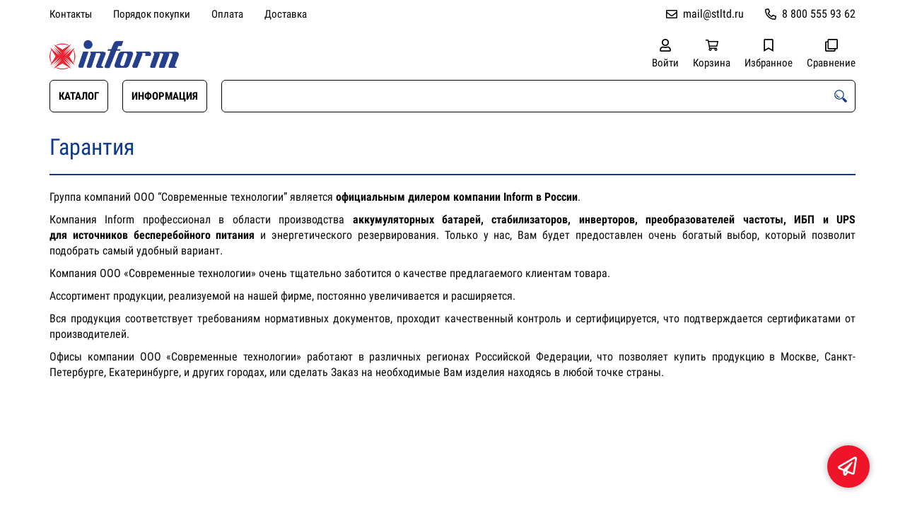

--- FILE ---
content_type: text/html; charset=UTF-8
request_url: https://inform-ups.ru/warranty
body_size: 7013
content:
<!DOCTYPE html>
<html lang="ru">

<head>
	<meta charset="UTF-8">
	<title>Гарантия</title>
			<meta name="description" content="Гарантия">		<meta content='width=device-width, initial-scale=1, maximum-scale=1' name='viewport'>

	<link rel="stylesheet" href="/assets/store-1/roboto_condensed.css">

	<link rel="stylesheet" href="/assets/store-1/style.css?1729420236">
	<link rel="icon" type="image/png" href="/fls/img/21b5b5983b7dd4f02fe0a721306c6e00.png" sizes="32x32">

				<style>
		:root {
			--color-text: rgba(10, 10, 10, 1);
			--color-main: rgba(239, 20, 41, 1);

			--header-color-bg: rgba(255, 255, 255, 1);
			--header-color-bg-fill: rgba(255, 255, 255,1);
			--header-topbar-color-bg: rgba(255, 255, 255, 1);
			--header-topbar-color-bg-fill: rgba(255, 255, 255,1);

			--header-color-link: rgba(1, 1, 1, 1);
			--header-color-text: rgba(16, 59, 138, 1);
			--header-color-search-border: rgba(255, 255, 255, 0);
			--footer-color-bg: rgba(255, 255, 255, 1);
			--footer-color-link: rgba(16, 59, 138, 1);
			--footer-color-text: rgba(16, 59, 138, 1);
			--font-family: 'Roboto Condensed', sans-serif;
			--font-size: 16px;
			--color-h1: rgba(16, 59, 138, 1);
			--color-label: rgba(16, 59, 138, 1);
			--color-btn-primary: rgba(16, 59, 138, 1);
			--h1-size: 32px;
			--color-link: rgba(56, 67, 87, 1);
			--color-bg: rgba(255, 255, 255, 0);

			--header-topbar-color-link: rgba(1, 1, 1, 1);
			--btn-border-width: 1px;
			--btn-border-offset: 0px;

			--header-btn-border-radius: 6px;

			--btn-border-top-width: 1px;
			--btn-border-bottom-width: 1px;
			--btn-border-left-width: 1px;
			--btn-border-right-width: 1px;
		}
	</style>
	</head>

<body class="page-article" data-page="Article">
	<header>
		<nav class="navbar">
			<div class="topbar" id="menu-push">
				<div class="container">
					<div class="navbar-menu">
							<ul class="nav navbar-nav">
				<li>
			<a href="/contacts" class="menuitem">Контакты</a>
		</li>
				<li>
			<a href="/buy" class="menuitem">Порядок покупки</a>
		</li>
				<li>
			<a href="/payment" class="menuitem">Оплата</a>
		</li>
				<li>
			<a href="/delivery" class="menuitem">Доставка</a>
		</li>
			</ul>
					</div>
											<div class="navbar-phone"><svg xmlns="http://www.w3.org/2000/svg" viewBox="0 0 512 512"><!-- Font Awesome Pro 5.15.3 by @fontawesome - https://fontawesome.com License - https://fontawesome.com/license (Commercial License) --><path d="M484.25 330l-101.59-43.55a45.86 45.86 0 0 0-53.39 13.1l-32.7 40a311.08 311.08 0 0 1-124.19-124.12l40-32.7a45.91 45.91 0 0 0 13.1-53.42L182 27.79a45.63 45.63 0 0 0-52.31-26.61L35.5 22.89A45.59 45.59 0 0 0 0 67.5C0 313.76 199.68 512.1 444.56 512a45.58 45.58 0 0 0 44.59-35.51l21.7-94.22a45.75 45.75 0 0 0-26.6-52.27zm-41.59 134.09C225.08 463.09 49 287 48 69.3l90.69-20.9 42.09 98.22-68.09 55.71c46.39 99 98.19 150.63 197 197l55.69-68.11 98.19 42.11z"/></svg><a href="tel:88005559362">8 800 555 93 62</a></div>
					
											<div class="navbar-email"><svg xmlns="http://www.w3.org/2000/svg" viewBox="0 0 512 512"><!-- Font Awesome Pro 5.15.3 by @fontawesome - https://fontawesome.com License - https://fontawesome.com/license (Commercial License) --><path d="M464 64H48C21.49 64 0 85.49 0 112v288c0 26.51 21.49 48 48 48h416c26.51 0 48-21.49 48-48V112c0-26.51-21.49-48-48-48zm0 48v40.805c-22.422 18.259-58.168 46.651-134.587 106.49-16.841 13.247-50.201 45.072-73.413 44.701-23.208.375-56.579-31.459-73.413-44.701C106.18 199.465 70.425 171.067 48 152.805V112h416zM48 400V214.398c22.914 18.251 55.409 43.862 104.938 82.646 21.857 17.205 60.134 55.186 103.062 54.955 42.717.231 80.509-37.199 103.053-54.947 49.528-38.783 82.032-64.401 104.947-82.653V400H48z"/></svg><a href="mailto:mail@stltd.ru">mail@stltd.ru</a></div>
									</div>
			</div>
			<div class="fixedbar">
				<div class="navbar-header">
					<div class="container">
						<div class="wrp-header">
							<button type="button" class="navbar-toggle collapsed" data-toggle="push" data-target="#menu-push" aria-expanded="false">
								<i class="icon-bars"></i>
							</button>
							<a class="navbar-brand brand-logo" href="/" id="navbarLogo"><img src="/fls/img/f456abfb7e83eab419ec5ae130cc2a41.png" alt="Inform"></a>
						</div>
						<div class="navbar-btns">
			<a href="#login" class="btn-nav">
			<svg xmlns="http://www.w3.org/2000/svg" viewBox="0 0 448 512"><!-- Font Awesome Pro 5.15.3 by @fontawesome - https://fontawesome.com License - https://fontawesome.com/license (Commercial License) --><path d="M313.6 304c-28.7 0-42.5 16-89.6 16-47.1 0-60.8-16-89.6-16C60.2 304 0 364.2 0 438.4V464c0 26.5 21.5 48 48 48h352c26.5 0 48-21.5 48-48v-25.6c0-74.2-60.2-134.4-134.4-134.4zM400 464H48v-25.6c0-47.6 38.8-86.4 86.4-86.4 14.6 0 38.3 16 89.6 16 51.7 0 74.9-16 89.6-16 47.6 0 86.4 38.8 86.4 86.4V464zM224 288c79.5 0 144-64.5 144-144S303.5 0 224 0 80 64.5 80 144s64.5 144 144 144zm0-240c52.9 0 96 43.1 96 96s-43.1 96-96 96-96-43.1-96-96 43.1-96 96-96z"/></svg>			<span>Войти</span>
		</a>
			<a href="/cart" class="btn-nav">
			<svg xmlns="http://www.w3.org/2000/svg" viewBox="0 0 576 512"><!-- Font Awesome Pro 5.15.3 by @fontawesome - https://fontawesome.com License - https://fontawesome.com/license (Commercial License) --><path d="M551.991 64H144.28l-8.726-44.608C133.35 8.128 123.478 0 112 0H12C5.373 0 0 5.373 0 12v24c0 6.627 5.373 12 12 12h80.24l69.594 355.701C150.796 415.201 144 430.802 144 448c0 35.346 28.654 64 64 64s64-28.654 64-64a63.681 63.681 0 0 0-8.583-32h145.167a63.681 63.681 0 0 0-8.583 32c0 35.346 28.654 64 64 64 35.346 0 64-28.654 64-64 0-18.136-7.556-34.496-19.676-46.142l1.035-4.757c3.254-14.96-8.142-29.101-23.452-29.101H203.76l-9.39-48h312.405c11.29 0 21.054-7.869 23.452-18.902l45.216-208C578.695 78.139 567.299 64 551.991 64zM208 472c-13.234 0-24-10.766-24-24s10.766-24 24-24 24 10.766 24 24-10.766 24-24 24zm256 0c-13.234 0-24-10.766-24-24s10.766-24 24-24 24 10.766 24 24-10.766 24-24 24zm23.438-200H184.98l-31.31-160h368.548l-34.78 160z"/></svg><div id="header-cart-count"></div>			<span>Корзина</span>
		</a>
			<a href="/whishlist" class="btn-nav">
			<svg xmlns="http://www.w3.org/2000/svg" viewBox="0 0 384 512"><!-- Font Awesome Pro 5.15.3 by @fontawesome - https://fontawesome.com License - https://fontawesome.com/license (Commercial License) --><path d="M336 0H48C21.49 0 0 21.49 0 48v464l192-112 192 112V48c0-26.51-21.49-48-48-48zm0 428.43l-144-84-144 84V54a6 6 0 0 1 6-6h276c3.314 0 6 2.683 6 5.996V428.43z"/></svg><div id="header-whishlist-count"></div>			<span>Избранное</span>
		</a>
			<a href="/compare" class="btn-nav">
			<svg xmlns="http://www.w3.org/2000/svg" viewBox="0 0 512 512"><!-- Font Awesome Pro 5.15.3 by @fontawesome - https://fontawesome.com License - https://fontawesome.com/license (Commercial License) --><path d="M464 0H144c-26.51 0-48 21.49-48 48v48H48c-26.51 0-48 21.49-48 48v320c0 26.51 21.49 48 48 48h320c26.51 0 48-21.49 48-48v-48h48c26.51 0 48-21.49 48-48V48c0-26.51-21.49-48-48-48zM362 464H54a6 6 0 0 1-6-6V150a6 6 0 0 1 6-6h42v224c0 26.51 21.49 48 48 48h224v42a6 6 0 0 1-6 6zm96-96H150a6 6 0 0 1-6-6V54a6 6 0 0 1 6-6h308a6 6 0 0 1 6 6v308a6 6 0 0 1-6 6z"/></svg><div id="header-compare-count"></div>			<span>Сравнение</span>
		</a>
			<a href="tel:88005559362" class="btn-nav hidden-sm hidden-md hidden-lg">
			<svg xmlns="http://www.w3.org/2000/svg" viewBox="0 0 512 512"><!-- Font Awesome Pro 5.15.3 by @fontawesome - https://fontawesome.com License - https://fontawesome.com/license (Commercial License) --><path d="M476.5 22.9L382.3 1.2c-21.6-5-43.6 6.2-52.3 26.6l-43.5 101.5c-8 18.6-2.6 40.6 13.1 53.4l40 32.7C311 267.8 267.8 311 215.4 339.5l-32.7-40c-12.8-15.7-34.8-21.1-53.4-13.1L27.7 329.9c-20.4 8.7-31.5 30.7-26.6 52.3l21.7 94.2c4.8 20.9 23.2 35.5 44.6 35.5C312.3 512 512 313.7 512 67.5c0-21.4-14.6-39.8-35.5-44.6zM69.3 464l-20.9-90.7 98.2-42.1 55.7 68.1c98.8-46.4 150.6-98 197-197l-68.1-55.7 42.1-98.2L464 69.3C463 286.9 286.9 463 69.3 464z"/></svg>			<span>Позвонить</span>
		</a>
	</div>
					</div>
				</div>
				<div class="collapse navbar-collapse navbar-search">
					<div class="container">
						<div class="navbar-menu main-menu">
								<ul class="nav navbar-nav">
				<li>
			<a href="#submenu-catalog" class="menuitem">
				Каталог			</a>
						<div class="header-submenu" id="submenu-catalog">
				<ul class="container">
								<li class="active">
				<a href="/c11620009916/zaryadnye-ustroystva-dlya-batarey">Зарядные устройства для батарей</a>
							</li>			<li>
				<a href="/c11620009912/ibp">ИБП</a>
				<ul>			<li>
				<a href="/c11620009922/dsp-multipower-seriya">DSP MULTIPOWER серия</a>
							</li>			<li>
				<a href="/c11620009923/guard-lcd-seriya">Guard LCD серия</a>
							</li>			<li>
				<a href="/c11620009924/guard-s-compact-seriya">Guard S Compact серия</a>
							</li>			<li>
				<a href="/c11620009925/guard-standby-seriya">Guard Standby серия</a>
							</li>			<li>
				<a href="/c11620009926/informer-compact-seriya">Informer Compact серия</a>
							</li>			<li>
				<a href="/c11620009927/informer-seriya">Informer серия</a>
							</li>			<li>
				<a href="/c11620009928/plus-dsp-seriya">PLUS DSP серия</a>
							</li>			<li>
				<a href="/c11620009929/pyramid-dsp-seriya">Pyramid DSP серия</a>
							</li>			<li>
				<a href="/c11620009930/pyramid-dsp-t-seriya">Pyramid DSP-T серия</a>
							</li>			<li>
				<a href="/c11620009931/pyramid-ex-seriya">Pyramid Ex серия</a>
							</li>			<li>
				<a href="/c11620009932/pyramid-plus-seriya">Pyramid PLUS серия</a>
							</li>			<li>
				<a href="/c11620009933/saver-dsp-compact-seriya">SAVER DSP Compact серия</a>
							</li>			<li>
				<a href="/c11620009934/saver-dsp-seriya">SAVER DSP серия</a>
							</li>			<li>
				<a href="/c11620009935/saver-plus-dsp-seriya">SAVER PLUS DSP серия</a>
							</li>			<li>
				<a href="/c11620009937/sinus-lcd-seriya">Sinus LCD серия</a>
							</li>			<li>
				<a href="/c11620009938/sinus-seriya">Sinus серия</a>
							</li>			<li>
				<a href="/c11620009936/sts-seriya">STS серия</a>
							</li></ul>			</li>			<li>
				<a href="/c11620009918/invertory">Инверторы</a>
				<ul>			<li>
				<a href="/c11620009946/dc-ac-seriya">DC/AC серия</a>
							</li>			<li>
				<a href="/c11620009947/lineverter-seriya">Lineverter серия</a>
							</li></ul>			</li>			<li>
				<a href="/c11620009917/preobrazovateli-chastoty">Преобразователи частоты</a>
							</li>			<li>
				<a href="/c11620009920/raspredelitelnye-shkafy-i-schity">Распределительные шкафы и щиты</a>
				<ul>			<li>
				<a href="/c11620009944/bashennyy-tip">Башенный тип</a>
							</li>			<li>
				<a href="/c11620009945/montiruemye-na-stenu">Монтируемые на стену</a>
							</li></ul>			</li>			<li>
				<a href="/c11620009919/sistemy-postoyannogo-toka">Системы постоянного тока</a>
							</li>			<li>
				<a href="/c11620009913/stabilizatory-napryazheniya">Стабилизаторы напряжения</a>
				<ul>			<li>
				<a href="/c11620009914/avr-seriya">AVR серия</a>
				<ul>			<li>
				<a href="/c11620009915/odnofaznye">Однофазные</a>
							</li>			<li>
				<a href="/c11620009939/trehfaznye">Трехфазные</a>
							</li></ul>			</li>			<li>
				<a href="/c11620009940/svr-seriya">SVR серия</a>
							</li></ul>			</li>			<li>
				<a href="/c11620009921/stellazhnye-stoyki">Стеллажные стойки</a>
				<ul>			<li>
				<a href="/c11620009941/montiruemye-na-stenu">Монтируемые на стену</a>
							</li>			<li>
				<a href="/c11620009942/otdelno-stoyaschie">Отдельно стоящие</a>
							</li>			<li>
				<a href="/c11620009943/servernye-shkafy">Серверные шкафы</a>
							</li></ul>			</li>				</ul>
			</div>
					</li>
				<li>
			<a href="#submenu-information" class="menuitem">
				Информация			</a>
						<div class="header-submenu" id="submenu-information">
				<ul class="container">
								<li class="active">
				<a href="/r11620000464/katalogi">Каталоги</a>
							</li>			<li>
				<a href="/r11620000460/poleznaya-informaciya">Полезная информация</a>
				<ul>			<li>
				<a href="/r11620000461/o-ibp">О ИБП</a>
							</li>			<li>
				<a href="/r11620000462/o-stabilizatorah">О стабилизаторах</a>
							</li></ul>			</li>			<li>
				<a href="/r11620000463/uslugi">Услуги</a>
							</li>				</ul>
			</div>
					</li>
			</ul>
						</div>
						<div class="search-panel">
							<input type="text" name="search" value="" class="form-control" id="autoComplete" autocomplete="off" tabindex="1">
							<button type="button" class="btn btn-default"><svg viewBox="0 0 40 40" xmlns="http://www.w3.org/2000/svg">
<g clip-path="url(#clip0_825_181)">
<path d="M15.3845 0.289185C13.402 0.288983 11.4389 0.679287 9.6073 1.43781C7.77566 2.19633 6.11138 3.30822 4.70948 4.70998C3.30758 6.11173 2.19552 7.7759 1.43681 9.60746C0.678102 11.439 0.287598 13.4021 0.287598 15.3846C0.287396 17.3672 0.677751 19.3304 1.43637 21.1622C2.19499 22.9939 3.30701 24.6582 4.70893 26.0602C6.11085 27.4621 7.77521 28.5741 9.60694 29.3327C11.4387 30.0913 13.4019 30.4817 15.3845 30.4815C18.9076 30.4815 22.143 29.2338 24.7122 27.2123L26.0584 28.5584C25.7819 29.0955 25.6841 29.7068 25.779 30.3033C25.8739 30.8998 26.1566 31.4505 26.5861 31.8753L33.6538 38.9907C34.7507 40.0892 36.5461 40.0892 37.6445 38.9907L38.9907 37.6446C39.5177 37.1142 39.8135 36.3969 39.8135 35.6492C39.8135 34.9015 39.5177 34.1842 38.9907 33.6538L31.8753 26.5861C31.4475 26.1596 30.8935 25.8825 30.2956 25.796C29.6978 25.7095 29.0879 25.8183 28.5568 26.1061L27.2107 24.76C28.9727 22.5364 30.0725 19.8612 30.3839 17.0412C30.6952 14.2213 30.2056 11.3706 28.9711 8.81615C27.7366 6.2617 25.8072 4.10685 23.4041 2.59869C21.0011 1.09052 18.2216 0.290097 15.3845 0.289185ZM15.3845 3.07688C18.6487 3.07688 21.7792 4.37358 24.0874 6.68172C26.3955 8.98986 27.6922 12.1204 27.6922 15.3846C27.6922 18.6488 26.3955 21.7793 24.0874 24.0874C21.7792 26.3956 18.6487 27.6923 15.3845 27.6923C12.1203 27.6923 8.98981 26.3956 6.68167 24.0874C4.37353 21.7793 3.07683 18.6488 3.07683 15.3846C3.07683 12.1204 4.37353 8.98986 6.68167 6.68172C8.98981 4.37358 12.1203 3.07688 15.3845 3.07688ZM7.59529 11.4907C6.77473 12.8198 6.34203 14.3518 6.34606 15.9138C6.34424 17.0192 6.56062 18.1142 6.98281 19.1358C7.405 20.1574 8.02469 21.0857 8.80635 21.8674C9.58801 22.649 10.5163 23.2687 11.5379 23.6909C12.5595 24.1131 13.6545 24.3295 14.7599 24.3276C16.4977 24.3241 18.1925 23.7871 19.6153 22.7892C19.2317 22.8247 18.8466 22.8401 18.4614 22.8353C17.0336 22.839 15.6191 22.5605 14.2992 22.0158C12.9793 21.4711 11.78 20.671 10.7703 19.6614C9.76059 18.6518 8.9603 17.4527 8.41543 16.1329C7.87056 14.8131 7.59184 13.3986 7.59529 11.9707C7.59529 11.8107 7.5876 11.6507 7.59529 11.4907Z"/>
</g>
<defs>
<clipPath id="clip0_825_181">
<rect width="40" height="40" fill="white"/>
</clipPath>
</defs>
</svg>
</button>
						</div>
					</div>
				</div>
			</div>
		</nav>
	</header>
	<div class="content">
		<div class="container">
	<h1>Гарантия</h1>
					<div class="text"><p style="text-align: justify;">Группа&nbsp;компаний ООО &ldquo;Современные технологии&rdquo;&nbsp;является&nbsp;<strong>официальным&nbsp;дилером компании Inform в России</strong>.</p>
<p style="text-align: justify;">Компания Inform профессионал в области производства <strong>аккумуляторных батарей, стабилизаторов, инверторов, преобразователей частоты, ИБП и UPS для&nbsp;</strong><strong>источников бесперебойного питания</strong> и энергетического резервирования. Только у нас, Вам будет предоставлен очень богатый выбор, который позволит подобрать самый удобный вариант.&nbsp;</p>
<p style="text-align: justify;">Компания ООО &laquo;Современные технологии&raquo; очень тщательно заботится о качестве предлагаемого клиентам товара.&nbsp;</p>
<p style="text-align: justify;">Ассортимент продукции, реализуемой на нашей фирме, постоянно увеличивается и расширяется.</p>
<p style="text-align: justify;">Вся продукция соответствует требованиям нормативных документов, проходит качественный контроль и сертифицируется, что подтверждается сертификатами от производителей.</p>
<p style="text-align: justify;">Офисы компании ООО &laquo;Современные технологии&raquo; работают в различных регионах Российской Федерации, что позволяет купить продукцию в Москве, Санкт-Петербурге, Екатеринбурге, и других городах, или сделать Заказ на необходимые Вам изделия находясь в любой точке страны.</p></div>
</div>			</div>
	<footer>
		<div class="container">
			<div class="row">
				<div class="col-sm-4 hidden-xs">
					<a class="logo" href="/"><img src="/fls/img/bc6a9671f6af112414fedfb10a939790.png" alt="Inform"></a>
				</div>
				<div class="col-sm-6">
					<div class="bottom-menu">
<div class="row">
	<div class="col-sm-4">
		<ul class="list-unstyled">
						<li><a href="/about">О нас</a></li>
						<li><a href="/requisites">Реквизиты</a></li>
						<li><a href="/warranty">Гарантия</a></li>
						<li><a href="/service">Сервис</a></li>
						<li><a href="/working">Режим работы</a></li>
					</ul>
	</div>

	<div class="col-sm-4">
		<ul class="list-unstyled">
						<li><a href="/divisions">Подразделения</a></li>
						<li><a href="/cheaper">Хочу дешевле</a></li>
						<li><a href="/tenders">Тендеры</a></li>
						<li><a href="/vendors">Поставщикам</a></li>
						<li><a href="/certificates">Сертификаты</a></li>
					</ul>
	</div>

	<div class="col-sm-4">
		<ul class="list-unstyled">
					</ul>
	</div>

</div>
</div>
				</div>
				<div class="col-sm-2">
										<div class="phone">8 800 555 93 62</div>
					<div class="mail">mail@stltd.ru</div>
				</div>
			</div>

		</div>
	</footer>
	<a href="#feedback" class="btn-feedback"><span class="info">Не нашли что искали? Отправьте заявку и мы поможем Вам с выбором!<i class="cls">×</i></span></a>
		<script src="/assets/store-1/script.js?1729420235"></script>
	<!-- Yandex.Metrika counter -->
<script type="text/javascript" >
   (function(m,e,t,r,i,k,a){m[i]=m[i]||function(){(m[i].a=m[i].a||[]).push(arguments)};
   m[i].l=1*new Date();k=e.createElement(t),a=e.getElementsByTagName(t)[0],k.async=1,k.src=r,a.parentNode.insertBefore(k,a)})
   (window, document, "script", "https://mc.yandex.ru/metrika/tag.js", "ym");

   ym(56536087, "init", {
        clickmap:true,
        trackLinks:true,
        accurateTrackBounce:true,
        webvisor:true
   });
</script>
<noscript><div><img src="https://mc.yandex.ru/watch/56536087" style="position:absolute; left:-9999px;" alt="" /></div></noscript>
<!-- /Yandex.Metrika counter --></body>

</html>